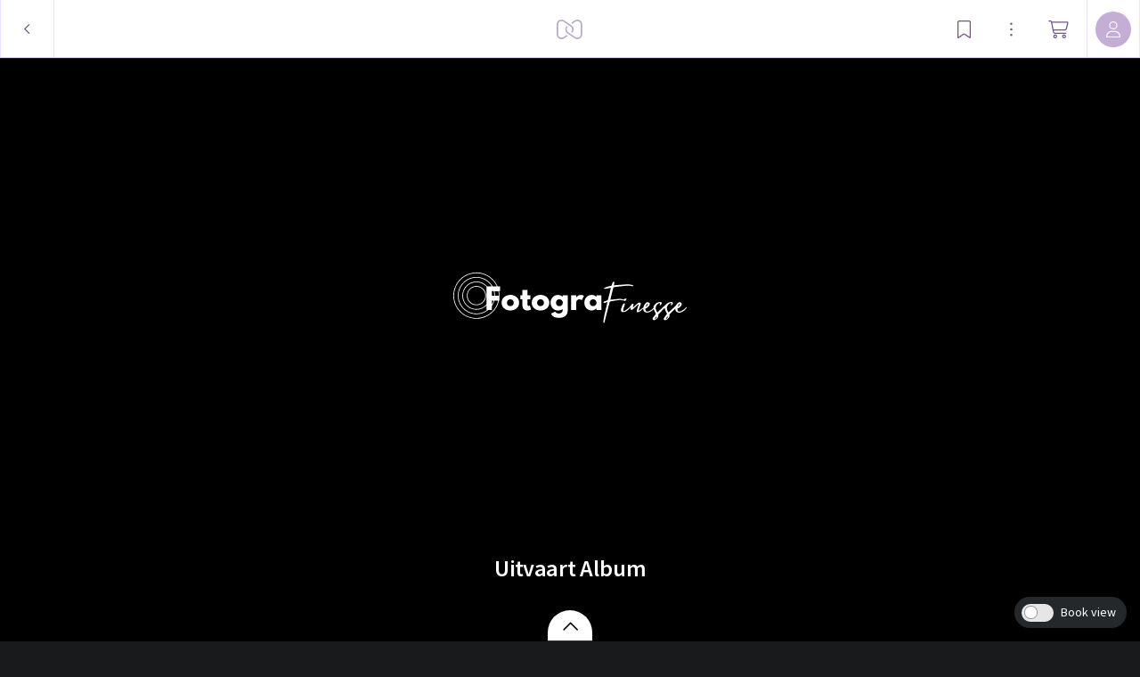

--- FILE ---
content_type: image/svg+xml; charset=utf-8
request_url: https://static.myalbum.io/api/v2/member/c3ac271e-8315-4107-85fa-5fb528eba0bd/logo.svg?ident=default
body_size: 4261
content:
<svg xmlns="http://www.w3.org/2000/svg" xml:space="preserve" style="enable-background:new 0 0 360 77.98" viewBox="0 0 360 77.98" fill="black"><path d="M359.71 54.81c-.66 1.18-1.51 2.2-2.51 3.1-1.85 1.68-3.88 3.06-6.3 3.77-1.74.52-3.51.42-5.19-.23-1.83-.71-2.9-2.11-3.21-4.07-.08-.5-.1-1-.15-1.5-.57.27-7.44 7.22-9 9.11.04.37.06.77.12 1.17.19 1.4-.2 2.64-1.04 3.75-.97 1.28-2.2 2.29-3.58 3.1-.83.48-1.73.67-2.69.57-1.09-.11-1.61-.74-1.52-1.83.08-.9.39-1.72.94-2.44 1.36-1.78 2.73-3.55 4.17-5.42-1.49-2.81-3.02-5.74-3.8-9.1l-9.87 10.08c.06.58.11 1.03.15 1.48.13 1.29-.22 2.46-1.01 3.47-1.19 1.53-2.62 2.79-4.45 3.53-.72.29-1.48.32-2.23.14-.89-.21-1.25-.75-1.17-1.66.08-.9.34-1.73.9-2.45 1.32-1.69 2.64-3.37 3.97-5.05.09-.12.19-.23.23-.28-1.15-2.5-2.27-4.94-3.42-7.42-.11.11-.31.29-.49.48-1.55 1.62-3.34 2.89-5.35 3.89-2.11 1.05-4.29 1.21-6.53.57-2-.57-3.41-2.31-3.63-4.39-.04-.39-.07-.79-.1-1.28-.22.16-.38.26-.53.38-1.46 1.21-2.89 2.44-4.37 3.61-.63.49-1.34.89-2.05 1.26-.67.36-1.43.3-2.15.17-.61-.11-.99-.54-.94-1.18.07-.92.13-1.88.4-2.75.76-2.42 1.64-4.81 2.47-7.21.14-.41.27-.81.01-1.3-.2.13-.39.23-.55.37-1.76 1.63-3.5 3.26-5.26 4.89-.92.86-1.82 1.75-2.8 2.53-.51.41-1.16.73-1.79.9-1.43.38-2.25-.47-1.93-1.93.13-.59.32-1.17.45-1.76.04-.2.02-.41.02-.62-1.5 2.11-3.36 3.86-5.43 5.39-.57.42-1.16.81-1.75 1.2-1.63 1.08-3.43 1.54-5.38 1.33-2.02-.22-2.99-1.46-2.73-3.48.25-1.97.88-3.83 1.69-5.62.47-1.03.98-2.04 1.52-3.04.73-1.34 1.46-1.52 2.97-.73-.09.4-.15.84-.28 1.26-.7 2.21-1.42 4.41-2.11 6.62-.36 1.15-.6 2.3.2 3.44.75-.01 1.46-.24 2.11-.62 3.75-2.18 6.96-4.98 9.55-8.46.45-.6.84-1.25 1.32-1.97.35-.27.86-.34 1.41-.24.8.14 1.12.52.97 1.32-.16.84-.39 1.66-.62 2.49-.18.68-.4 1.34-.49 2.13.43-.35.91-.65 1.29-1.05 2.08-2.17 4.27-4.2 6.72-5.96 1-.72 2.05-.91 3.21-.76.75.1 1.21.59 1.15 1.34-.05.67-.17 1.35-.39 1.99-.77 2.21-1.62 4.39-2.41 6.6-.33.92-.59 1.86-.8 2.84 2.69-1.45 4.99-3.41 7.5-5.11.36-1.7.9-3.36 1.94-4.78.72-.99 1.52-1.96 2.44-2.75 1.21-1.04 2.67-.96 4.05-.28 1.31.64 1.82 1.82 1.36 3.23-.24.73-.62 1.44-1.08 2.06-1.34 1.78-2.99 3.19-5.11 4.01-.14.05-.27.13-.38.18-.58 1.14.37 3.56 1.54 4.21.39.22.92.31 1.37.28 1.48-.1 2.85-.61 4.13-1.33 1.96-1.11 3.77-2.42 5.3-4.12.03-2.58 1.15-4.64 3.04-6.33 1.99-1.77 4.29-2.79 6.97-2.87.72-.02 1.41.11 2.04.45.78.41 1.04 1.13.64 1.91-.3.58-.69 1.11-1.03 1.67-.43.71-1.08.99-1.96 1 .18-1.11.35-2.18.52-3.26-.69-.23-1.25-.15-1.82.15-2.63 1.37-4.38 3.44-4.93 6.4-.11.58-.07 1.21.03 1.8.35 1.96 1.11 3.76 2.16 5.44.09.15.22.27.37.47.69-.63 1.36-1.23 2.01-1.85l7.71-7.26c.22-.21.44-.42.68-.6 1.33-1.04 2.59-2.14 3.79-3.33 1.88-1.88 4.23-2.86 6.91-2.98.72-.03 1.41.07 2.06.38.92.43 1.19 1.16.72 2.04-.29.55-.64 1.09-1 1.6-.56.8-.8.9-1.95.99.18-1.07.35-2.13.53-3.23-.51-.18-.99-.25-1.47-.03-2.52 1.15-4.24 3.02-5.11 5.66-.3.93-.37 1.88-.15 2.84.43 1.93 1.14 3.75 2.24 5.41.07.1.15.2.29.37.59-.54 1.17-1.05 1.73-1.58 2.57-2.42 5.12-4.86 7.72-7.24 1.23-1.12 2.41-2.22 3.23-3.72a7.679 7.679 0 0 1 2.36-2.62c1.28-.88 3.15-.84 4.4.1.96.72 1.33 1.73.91 2.95-.24.7-.59 1.4-1.03 2-1.33 1.79-2.97 3.21-5.08 4.04-.18.07-.35.18-.55.28-.23 1.53.24 2.8 1.28 3.88.46.48 1.06.64 1.73.57 1.47-.17 2.84-.63 4.13-1.35 2.03-1.15 3.89-2.52 5.45-4.27.35-.39.75-.74 1.14-1.1.1-.09.25-.12.43-.2.27.51.1.93-.14 1.35zm-59.74-5.51c.11-.38.14-.79-.2-1.15-1.83 1.22-2.57 3-2.86 5.1 1.3-.66 2.78-2.98 3.06-3.95zm13.56 18.46c-1.22 1.18-2.29 2.44-2.98 4.07 2.01-.26 3.79-2.74 2.98-4.07zm17.25 0c-1.22 1.18-2.3 2.44-2.97 4.06 1.99-.24 3.79-2.72 2.97-4.06zm15.62-14.47c1.38-1.04 2.33-2.37 2.98-3.92.16-.4.17-.82-.13-1.19-1.55.62-2.91 3.53-2.85 5.11zm-71.11-32.12c-.83-.21-1.66-.42-2.5-.57-1.93-.34-3.88-.23-5.8-.05-4.26.39-8.52.83-12.78 1.31-2.4.27-4.78.68-7.25 1.04-1.56 6.34-3.12 12.66-4.7 19.1.42 0 .78.03 1.15 0 2.83-.28 5.66-.57 8.49-.85 1.5-.15 3.01-.33 4.51-.38 2.74-.1 3.88.19 6.32 1.4.92-1.64 2.51-2.17 4.63-1.48-.39.81-.7 1.66-1.17 2.41-.72 1.17-2.33 1.27-3.09.29-.06-.08-.11-.17-.19-.28-.99.44-1.86.14-2.74-.23-1.02-.42-2.11-.5-3.19-.4-5.07.46-10.09 1.27-15.06 2.35-.1.02-.19.05-.36.1-.21.61-.49 1.24-.65 1.89-2.35 9.09-4.69 18.18-7.02 27.28-.31 1.22-.56 2.45-.84 3.7-.19.07-.37.14-.51.19-.49-.06-.98-.53-1-1.05-.03-.83-.06-1.67.04-2.48.73-5.53 2.07-10.93 3.33-16.35.84-3.63 1.71-7.25 2.56-10.88.09-.36.14-.74.21-1.12-.58-.22-1.13-.1-1.66.03-.63.16-1.25.39-1.85.64-.73.3-1.42.25-2.1-.13-.73-.41-.77-1.03-.03-1.44.7-.39 1.46-.68 2.21-.97.63-.24 1.29-.42 1.94-.63.65-.21 1.29-.41 2.04-.65 1.87-6.24 3.45-12.61 4.8-19.12-.5 0-.93-.07-1.33.01-2.27.45-4.54.93-6.8 1.4-.9.19-1.74.15-2.48-.52.18-.54.58-.84 1.07-1.09 2.13-1.08 4.43-1.65 6.71-2.24 1.27-.33 2.54-.63 3.85-.96.34-.96.69-1.93 1.04-2.89.26-.71.54-1.41.81-2.11.18-.48.53-.78 1.02-.94 1-.34 1.6.13 1.46 1.18-.13.95-.31 1.89-.46 2.83-.06.37-.11.74-.18 1.19.54 0 1.02.03 1.49 0 5.43-.37 10.85-.76 16.28-1.12 2.49-.17 5-.25 7.47.14 1.4.22 2.77.71 4.13 1.13.36.11.65.45 1.01.72-.85.85-1.8.85-2.83.6zm-54.41 34.25c-.28.22-.43.33-.56.45-1.83 1.79-4.03 2.64-6.59 2.76-6.5.31-10.73-4.78-11.42-9.71-.42-3-.11-5.87 1.4-8.56 2.29-4.09 6.59-6.19 11.25-5.56 2.09.28 3.92 1.06 5.49 2.45.05.05.13.08.32.19v-2.02h7.75v22.53h-7.64v-2.53zm-5.11-14.06c-3.04-.04-5.36 2.25-5.35 5.32 0 3.26 2.32 5.36 5.24 5.29 3.22.12 5.29-2.43 5.29-5.25-.02-3.01-2.24-5.33-5.18-5.36zm-20.87.17c-2.79-.18-4.37.92-5.11 3.62-.12.45-.16.94-.16 1.42-.01 3.5-.01 7.01-.01 10.51v.87h-7.77V35.42h7.75v3.24c1.82-2.33 3.94-3.84 6.81-3.95 1.82-.07 3.53.37 5.13 1.4-1.08 2.19-2.14 4.35-3.24 6.58-1.08-.74-2.2-1.08-3.4-1.16zm-25.29 27.48c-2.8 1.11-5.74 1.25-8.7 1.02-2.24-.18-4.36-.74-6.3-1.92a9.484 9.484 0 0 1-3.58-3.9c-.1-.2-.18-.4-.29-.66l6.31-3.11c.28.34.53.66.8.96 1.98 2.17 6.73 2.83 9.52.29.93-.85 1.26-1.98 1.34-3.19.04-.65.01-1.31.01-1.96-.05-.01-.12-.04-.14-.03-1.18 1.13-2.65 1.62-4.21 1.88-2.23.37-4.48.47-6.65-.28-3.36-1.16-5.66-3.51-6.81-6.81-1.46-4.18-1.16-8.27 1.45-11.97 2.52-3.58 6.07-4.98 10.38-4.55 2.11.21 3.99 1 5.61 2.39.07.06.16.11.39.25v-1.98h7.78v22.8c0 1.88-.2 3.72-1.01 5.45-1.21 2.61-3.28 4.29-5.9 5.32zm-5.87-27.65c-3.04-.04-5.37 2.23-5.37 5.31 0 3.27 2.31 5.37 5.23 5.3 3.12.12 5.27-2.29 5.3-5.24.03-3-2.22-5.33-5.16-5.37zM138.2 58.27c-1.2.25-2.44.31-3.66.46-2.65-.08-5.19-.51-7.5-1.82-3.65-2.07-5.77-5.17-6.04-9.42-.35-5.58 2.65-9.52 7.32-11.56 3.46-1.51 7.08-1.65 10.71-.63 3.07.86 5.51 2.64 7.3 5.29 1.07 1.58 1.57 3.36 1.71 5.25.47 6.74-4.33 11.31-9.84 12.43zm-3.64-16.91c-3.03-.01-5.24 2.24-5.29 5.3-.05 3 2.13 5.39 5.21 5.31 3.24.14 5.32-2.49 5.3-5.23-.03-3.07-2.23-5.37-5.22-5.38zm-19.9 9.22c.29.88.95 1.21 1.84.99.51-.12.99-.32 1.56-.51.62 2.01 1.24 4.05 1.89 6.13-.72.49-1.51.77-2.33.99-1.98.54-3.96.64-5.96.13-2.24-.57-3.63-2.04-4.43-4.15-.56-1.49-.69-3.04-.7-4.6-.02-2.42-.01-4.84-.01-7.26v-.93h-3.19V35.4h3.18v-8.39h7.82v8.37h4.7v5.97h-4.69v.59c0 2.27-.02 4.54.02 6.81-.01.6.1 1.24.3 1.83zm-26.85 8.05c-2.43.02-4.95-.4-7.24-1.69-4.17-2.35-6.27-5.94-6.1-10.74.16-4.6 2.51-7.9 6.54-9.85 5.18-2.5 10.38-2.37 15.31.77 2.5 1.59 4.25 3.85 4.89 6.82 1.06 4.86-.49 9.38-4.72 12.3-2.57 1.76-5.44 2.43-8.68 2.39zm.27-17.27c-3.04-.03-5.35 2.26-5.36 5.32-.01 3.08 2.19 5.36 5.24 5.29 2.98.12 5.28-2.13 5.28-5.26.01-3.2-2.33-5.32-5.16-5.35zm-16.83-5.3c-.06 2.39-.1 4.79-.15 7.26-.22.06-.41.1-.61.15-2.37 9.78-7.7 17.46-16.28 22.74-6.78 4.17-14.21 5.88-22.12 5.05C15 69.46 2.55 56.48.36 40.77A35.593 35.593 0 0 1 23.43 2.23c8.83-3.21 17.66-2.95 26.29.75 8.65 3.7 14.79 10.03 18.68 18.62h3.68v7.22c-.43.03-.87.06-1.42.1.44 2.38.64 4.75.59 7.14zM28.71 1.9c-18 3.7-29.95 20.72-27.17 39.08 2.68 17.68 18.35 30.49 36.47 29.25 17.84-1.22 28.97-14.95 31.22-26.77H63.3c-.84 2.9-2.04 5.58-3.66 8.07-.18.27-.24.66-.24 1-.02 1.56-.01 3.13-.01 4.69v.77h-5.53c-13.22 10.6-31.69 7.72-41.21-5.04-9.34-12.53-7.09-30.42 5.7-40.11 6.37-4.82 13.62-6.68 21.51-5.48 9.15 1.39 16.01 6.31 20.78 14.18h6.42C61.63 8.67 46.32-1.72 28.71 1.9zm30.73 34.14h3.78c.06-2.44-.25-4.79-.85-7.13h-2.93v7.13zm-.01 7.41v6.06c1.24-1.89 2.1-3.88 2.7-6.06h-2.7zM51.1 22.88v-.84c-.65-.64-1.24-1.3-1.91-1.86-5.1-4.31-10.97-5.91-17.53-4.69-4.44.83-8.23 2.95-11.25 6.33-4.01 4.49-5.84 9.76-5.31 15.78.42 4.76 2.25 8.94 5.57 12.36 4.86 5.01 10.82 7.12 17.75 6.24 4.73-.6 8.76-2.7 12.09-6.12.42-.43.59-.87.59-1.47V22.88zm-.01 35.06v-6.81c-4.87 4.56-10.49 6.8-17.05 6.3-6.6-.51-11.94-3.46-15.88-8.78-6.76-9.12-5.34-21.86 3.22-29.31 4.16-3.62 9.05-5.44 14.55-5.35 6.48.11 11.89 2.71 16.23 7.56h7.09C53.66 11.68 40.6 5.26 27.37 9.4 13.82 13.64 5.7 27.55 8.64 41.46c2.91 13.74 15.79 23.58 30.67 21.67 4.59-.59 8.76-2.27 12.6-5.07-.35-.05-.57-.08-.82-.12zm18.42-29.02H63.6c.19 1.26.41 2.43.54 3.6.13 1.18.18 2.36.26 3.51h5.78c.05-2.42-.19-4.75-.67-7.11zM35.68 50.56c-8.62-.02-14.86-7.08-14.81-14.87.05-8.1 6.69-14.8 14.79-14.74 8.62.05 14.87 7.15 14.75 14.83 0 8.14-6.58 14.79-14.73 14.78zm-.01-28.52c-7.5.05-13.66 5.95-13.7 13.63-.05 7.75 6.17 13.74 13.63 13.77 7.62.03 13.52-6.09 13.74-13.28.22-7.39-5.64-14.04-13.67-14.12z" fill="white"></path></svg>